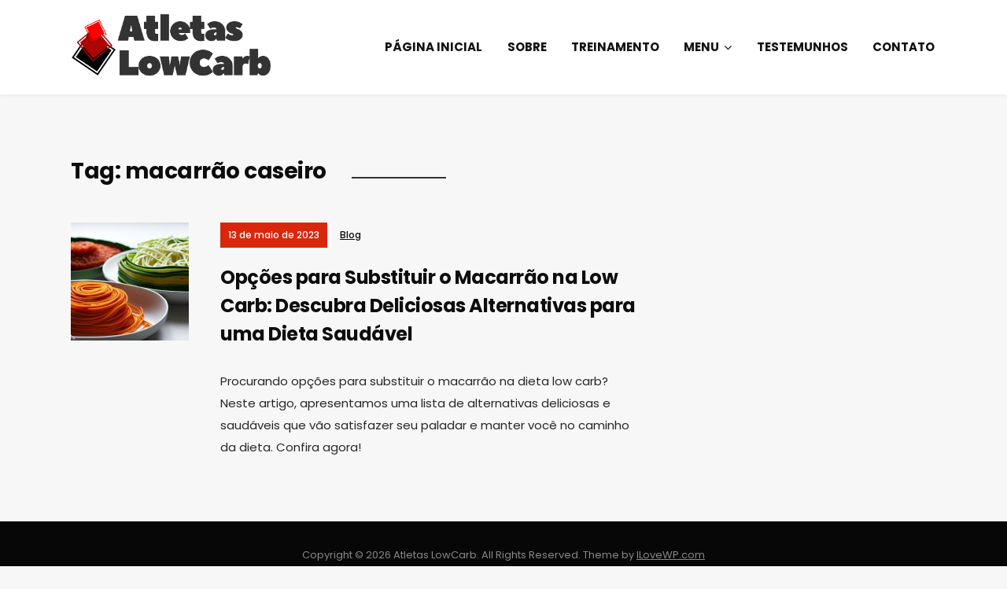

--- FILE ---
content_type: text/html; charset=UTF-8
request_url: https://www.atletaslowcarb.com.br/tag/macarrao-caseiro/
body_size: 28588
content:
<!DOCTYPE html>
<!--[if IE 7 | IE 8]>
<html class="ie" >
<![endif]-->
<!--[if !(IE 7) | !(IE 8)  ]><!-->
<html >
<!--<![endif]-->
<head>
	<meta charset="UTF-8" />
	<meta http-equiv="X-UA-Compatible" content="IE=edge" />
	<meta name="viewport" content="width=device-width, initial-scale=1.0" />
<link rel="profile" href="http://gmpg.org/xfn/11" />
	<meta name='robots' content='index, follow, max-image-preview:large, max-snippet:-1, max-video-preview:-1' />

	<!-- This site is optimized with the Yoast SEO plugin v17.2.1 - https://yoast.com/wordpress/plugins/seo/ -->
	<title>Arquivos macarrão caseiro - Atletas LowCarb</title>
	<link rel="canonical" href="https://www.atletaslowcarb.com.br/tag/macarrao-caseiro/" />
	<meta property="og:locale" content="pt_BR" />
	<meta property="og:type" content="article" />
	<meta property="og:title" content="Arquivos macarrão caseiro - Atletas LowCarb" />
	<meta property="og:url" content="https://www.atletaslowcarb.com.br/tag/macarrao-caseiro/" />
	<meta property="og:site_name" content="Atletas LowCarb" />
	<meta name="twitter:card" content="summary_large_image" />
	<script type="application/ld+json" class="yoast-schema-graph">{"@context":"https://schema.org","@graph":[{"@type":"WebSite","@id":"https://www.atletaslowcarb.com.br/#website","url":"https://www.atletaslowcarb.com.br/","name":"Atletas LowCarb","description":"","potentialAction":[{"@type":"SearchAction","target":{"@type":"EntryPoint","urlTemplate":"https://www.atletaslowcarb.com.br/?s={search_term_string}"},"query-input":"required name=search_term_string"}],"inLanguage":"pt-BR"},{"@type":"CollectionPage","@id":"https://www.atletaslowcarb.com.br/tag/macarrao-caseiro/#webpage","url":"https://www.atletaslowcarb.com.br/tag/macarrao-caseiro/","name":"Arquivos macarr\u00e3o caseiro - Atletas LowCarb","isPartOf":{"@id":"https://www.atletaslowcarb.com.br/#website"},"breadcrumb":{"@id":"https://www.atletaslowcarb.com.br/tag/macarrao-caseiro/#breadcrumb"},"inLanguage":"pt-BR","potentialAction":[{"@type":"ReadAction","target":["https://www.atletaslowcarb.com.br/tag/macarrao-caseiro/"]}]},{"@type":"BreadcrumbList","@id":"https://www.atletaslowcarb.com.br/tag/macarrao-caseiro/#breadcrumb","itemListElement":[{"@type":"ListItem","position":1,"name":"In\u00edcio","item":"https://www.atletaslowcarb.com.br/"},{"@type":"ListItem","position":2,"name":"macarr\u00e3o caseiro"}]}]}</script>
	<!-- / Yoast SEO plugin. -->


<link rel='dns-prefetch' href='//apis.google.com' />
<link rel='dns-prefetch' href='//fonts.googleapis.com' />
<link rel='dns-prefetch' href='//s.w.org' />
<link rel="alternate" type="application/rss+xml" title="Feed para Atletas LowCarb &raquo;" href="https://www.atletaslowcarb.com.br/feed/" />
<link rel="alternate" type="application/rss+xml" title="Feed de comentários para Atletas LowCarb &raquo;" href="https://www.atletaslowcarb.com.br/comments/feed/" />
<link rel="alternate" type="application/rss+xml" title="Feed de tag para Atletas LowCarb &raquo; macarrão caseiro" href="https://www.atletaslowcarb.com.br/tag/macarrao-caseiro/feed/" />
<script type="text/javascript">
window._wpemojiSettings = {"baseUrl":"https:\/\/s.w.org\/images\/core\/emoji\/13.1.0\/72x72\/","ext":".png","svgUrl":"https:\/\/s.w.org\/images\/core\/emoji\/13.1.0\/svg\/","svgExt":".svg","source":{"concatemoji":"https:\/\/www.atletaslowcarb.com.br\/wp-includes\/js\/wp-emoji-release.min.js?ver=5.9.12"}};
/*! This file is auto-generated */
!function(e,a,t){var n,r,o,i=a.createElement("canvas"),p=i.getContext&&i.getContext("2d");function s(e,t){var a=String.fromCharCode;p.clearRect(0,0,i.width,i.height),p.fillText(a.apply(this,e),0,0);e=i.toDataURL();return p.clearRect(0,0,i.width,i.height),p.fillText(a.apply(this,t),0,0),e===i.toDataURL()}function c(e){var t=a.createElement("script");t.src=e,t.defer=t.type="text/javascript",a.getElementsByTagName("head")[0].appendChild(t)}for(o=Array("flag","emoji"),t.supports={everything:!0,everythingExceptFlag:!0},r=0;r<o.length;r++)t.supports[o[r]]=function(e){if(!p||!p.fillText)return!1;switch(p.textBaseline="top",p.font="600 32px Arial",e){case"flag":return s([127987,65039,8205,9895,65039],[127987,65039,8203,9895,65039])?!1:!s([55356,56826,55356,56819],[55356,56826,8203,55356,56819])&&!s([55356,57332,56128,56423,56128,56418,56128,56421,56128,56430,56128,56423,56128,56447],[55356,57332,8203,56128,56423,8203,56128,56418,8203,56128,56421,8203,56128,56430,8203,56128,56423,8203,56128,56447]);case"emoji":return!s([10084,65039,8205,55357,56613],[10084,65039,8203,55357,56613])}return!1}(o[r]),t.supports.everything=t.supports.everything&&t.supports[o[r]],"flag"!==o[r]&&(t.supports.everythingExceptFlag=t.supports.everythingExceptFlag&&t.supports[o[r]]);t.supports.everythingExceptFlag=t.supports.everythingExceptFlag&&!t.supports.flag,t.DOMReady=!1,t.readyCallback=function(){t.DOMReady=!0},t.supports.everything||(n=function(){t.readyCallback()},a.addEventListener?(a.addEventListener("DOMContentLoaded",n,!1),e.addEventListener("load",n,!1)):(e.attachEvent("onload",n),a.attachEvent("onreadystatechange",function(){"complete"===a.readyState&&t.readyCallback()})),(n=t.source||{}).concatemoji?c(n.concatemoji):n.wpemoji&&n.twemoji&&(c(n.twemoji),c(n.wpemoji)))}(window,document,window._wpemojiSettings);
</script>
<style type="text/css">
img.wp-smiley,
img.emoji {
	display: inline !important;
	border: none !important;
	box-shadow: none !important;
	height: 1em !important;
	width: 1em !important;
	margin: 0 0.07em !important;
	vertical-align: -0.1em !important;
	background: none !important;
	padding: 0 !important;
}
</style>
	<link rel='stylesheet' id='sbi_styles-css'  href='https://www.atletaslowcarb.com.br/wp-content/plugins/instagram-feed/css/sbi-styles.min.css?ver=6.1.5' type='text/css' media='all' />
<link rel='stylesheet' id='ytwd_frontend_main-css-css'  href='https://www.atletaslowcarb.com.br/wp-content/plugins/wd-youtube/css/frontend_main.css?ver=1.0.33' type='text/css' media='all' />
<link rel='stylesheet' id='ytwd_bootstrap-css-css'  href='https://www.atletaslowcarb.com.br/wp-content/plugins/wd-youtube/css/bootstrap.css?ver=1.0.33' type='text/css' media='all' />
<link rel='stylesheet' id='ytwd_font-css-css'  href='https://www.atletaslowcarb.com.br/wp-content/plugins/wd-youtube/css/font-awesome/font-awesome.css?ver=5.9.12' type='text/css' media='all' />
<link rel='stylesheet' id='wp-block-library-css'  href='https://www.atletaslowcarb.com.br/wp-includes/css/dist/block-library/style.min.css?ver=5.9.12' type='text/css' media='all' />
<style id='global-styles-inline-css' type='text/css'>
body{--wp--preset--color--black: #000000;--wp--preset--color--cyan-bluish-gray: #abb8c3;--wp--preset--color--white: #ffffff;--wp--preset--color--pale-pink: #f78da7;--wp--preset--color--vivid-red: #cf2e2e;--wp--preset--color--luminous-vivid-orange: #ff6900;--wp--preset--color--luminous-vivid-amber: #fcb900;--wp--preset--color--light-green-cyan: #7bdcb5;--wp--preset--color--vivid-green-cyan: #00d084;--wp--preset--color--pale-cyan-blue: #8ed1fc;--wp--preset--color--vivid-cyan-blue: #0693e3;--wp--preset--color--vivid-purple: #9b51e0;--wp--preset--gradient--vivid-cyan-blue-to-vivid-purple: linear-gradient(135deg,rgba(6,147,227,1) 0%,rgb(155,81,224) 100%);--wp--preset--gradient--light-green-cyan-to-vivid-green-cyan: linear-gradient(135deg,rgb(122,220,180) 0%,rgb(0,208,130) 100%);--wp--preset--gradient--luminous-vivid-amber-to-luminous-vivid-orange: linear-gradient(135deg,rgba(252,185,0,1) 0%,rgba(255,105,0,1) 100%);--wp--preset--gradient--luminous-vivid-orange-to-vivid-red: linear-gradient(135deg,rgba(255,105,0,1) 0%,rgb(207,46,46) 100%);--wp--preset--gradient--very-light-gray-to-cyan-bluish-gray: linear-gradient(135deg,rgb(238,238,238) 0%,rgb(169,184,195) 100%);--wp--preset--gradient--cool-to-warm-spectrum: linear-gradient(135deg,rgb(74,234,220) 0%,rgb(151,120,209) 20%,rgb(207,42,186) 40%,rgb(238,44,130) 60%,rgb(251,105,98) 80%,rgb(254,248,76) 100%);--wp--preset--gradient--blush-light-purple: linear-gradient(135deg,rgb(255,206,236) 0%,rgb(152,150,240) 100%);--wp--preset--gradient--blush-bordeaux: linear-gradient(135deg,rgb(254,205,165) 0%,rgb(254,45,45) 50%,rgb(107,0,62) 100%);--wp--preset--gradient--luminous-dusk: linear-gradient(135deg,rgb(255,203,112) 0%,rgb(199,81,192) 50%,rgb(65,88,208) 100%);--wp--preset--gradient--pale-ocean: linear-gradient(135deg,rgb(255,245,203) 0%,rgb(182,227,212) 50%,rgb(51,167,181) 100%);--wp--preset--gradient--electric-grass: linear-gradient(135deg,rgb(202,248,128) 0%,rgb(113,206,126) 100%);--wp--preset--gradient--midnight: linear-gradient(135deg,rgb(2,3,129) 0%,rgb(40,116,252) 100%);--wp--preset--duotone--dark-grayscale: url('#wp-duotone-dark-grayscale');--wp--preset--duotone--grayscale: url('#wp-duotone-grayscale');--wp--preset--duotone--purple-yellow: url('#wp-duotone-purple-yellow');--wp--preset--duotone--blue-red: url('#wp-duotone-blue-red');--wp--preset--duotone--midnight: url('#wp-duotone-midnight');--wp--preset--duotone--magenta-yellow: url('#wp-duotone-magenta-yellow');--wp--preset--duotone--purple-green: url('#wp-duotone-purple-green');--wp--preset--duotone--blue-orange: url('#wp-duotone-blue-orange');--wp--preset--font-size--small: 13px;--wp--preset--font-size--medium: 20px;--wp--preset--font-size--large: 36px;--wp--preset--font-size--x-large: 42px;}.has-black-color{color: var(--wp--preset--color--black) !important;}.has-cyan-bluish-gray-color{color: var(--wp--preset--color--cyan-bluish-gray) !important;}.has-white-color{color: var(--wp--preset--color--white) !important;}.has-pale-pink-color{color: var(--wp--preset--color--pale-pink) !important;}.has-vivid-red-color{color: var(--wp--preset--color--vivid-red) !important;}.has-luminous-vivid-orange-color{color: var(--wp--preset--color--luminous-vivid-orange) !important;}.has-luminous-vivid-amber-color{color: var(--wp--preset--color--luminous-vivid-amber) !important;}.has-light-green-cyan-color{color: var(--wp--preset--color--light-green-cyan) !important;}.has-vivid-green-cyan-color{color: var(--wp--preset--color--vivid-green-cyan) !important;}.has-pale-cyan-blue-color{color: var(--wp--preset--color--pale-cyan-blue) !important;}.has-vivid-cyan-blue-color{color: var(--wp--preset--color--vivid-cyan-blue) !important;}.has-vivid-purple-color{color: var(--wp--preset--color--vivid-purple) !important;}.has-black-background-color{background-color: var(--wp--preset--color--black) !important;}.has-cyan-bluish-gray-background-color{background-color: var(--wp--preset--color--cyan-bluish-gray) !important;}.has-white-background-color{background-color: var(--wp--preset--color--white) !important;}.has-pale-pink-background-color{background-color: var(--wp--preset--color--pale-pink) !important;}.has-vivid-red-background-color{background-color: var(--wp--preset--color--vivid-red) !important;}.has-luminous-vivid-orange-background-color{background-color: var(--wp--preset--color--luminous-vivid-orange) !important;}.has-luminous-vivid-amber-background-color{background-color: var(--wp--preset--color--luminous-vivid-amber) !important;}.has-light-green-cyan-background-color{background-color: var(--wp--preset--color--light-green-cyan) !important;}.has-vivid-green-cyan-background-color{background-color: var(--wp--preset--color--vivid-green-cyan) !important;}.has-pale-cyan-blue-background-color{background-color: var(--wp--preset--color--pale-cyan-blue) !important;}.has-vivid-cyan-blue-background-color{background-color: var(--wp--preset--color--vivid-cyan-blue) !important;}.has-vivid-purple-background-color{background-color: var(--wp--preset--color--vivid-purple) !important;}.has-black-border-color{border-color: var(--wp--preset--color--black) !important;}.has-cyan-bluish-gray-border-color{border-color: var(--wp--preset--color--cyan-bluish-gray) !important;}.has-white-border-color{border-color: var(--wp--preset--color--white) !important;}.has-pale-pink-border-color{border-color: var(--wp--preset--color--pale-pink) !important;}.has-vivid-red-border-color{border-color: var(--wp--preset--color--vivid-red) !important;}.has-luminous-vivid-orange-border-color{border-color: var(--wp--preset--color--luminous-vivid-orange) !important;}.has-luminous-vivid-amber-border-color{border-color: var(--wp--preset--color--luminous-vivid-amber) !important;}.has-light-green-cyan-border-color{border-color: var(--wp--preset--color--light-green-cyan) !important;}.has-vivid-green-cyan-border-color{border-color: var(--wp--preset--color--vivid-green-cyan) !important;}.has-pale-cyan-blue-border-color{border-color: var(--wp--preset--color--pale-cyan-blue) !important;}.has-vivid-cyan-blue-border-color{border-color: var(--wp--preset--color--vivid-cyan-blue) !important;}.has-vivid-purple-border-color{border-color: var(--wp--preset--color--vivid-purple) !important;}.has-vivid-cyan-blue-to-vivid-purple-gradient-background{background: var(--wp--preset--gradient--vivid-cyan-blue-to-vivid-purple) !important;}.has-light-green-cyan-to-vivid-green-cyan-gradient-background{background: var(--wp--preset--gradient--light-green-cyan-to-vivid-green-cyan) !important;}.has-luminous-vivid-amber-to-luminous-vivid-orange-gradient-background{background: var(--wp--preset--gradient--luminous-vivid-amber-to-luminous-vivid-orange) !important;}.has-luminous-vivid-orange-to-vivid-red-gradient-background{background: var(--wp--preset--gradient--luminous-vivid-orange-to-vivid-red) !important;}.has-very-light-gray-to-cyan-bluish-gray-gradient-background{background: var(--wp--preset--gradient--very-light-gray-to-cyan-bluish-gray) !important;}.has-cool-to-warm-spectrum-gradient-background{background: var(--wp--preset--gradient--cool-to-warm-spectrum) !important;}.has-blush-light-purple-gradient-background{background: var(--wp--preset--gradient--blush-light-purple) !important;}.has-blush-bordeaux-gradient-background{background: var(--wp--preset--gradient--blush-bordeaux) !important;}.has-luminous-dusk-gradient-background{background: var(--wp--preset--gradient--luminous-dusk) !important;}.has-pale-ocean-gradient-background{background: var(--wp--preset--gradient--pale-ocean) !important;}.has-electric-grass-gradient-background{background: var(--wp--preset--gradient--electric-grass) !important;}.has-midnight-gradient-background{background: var(--wp--preset--gradient--midnight) !important;}.has-small-font-size{font-size: var(--wp--preset--font-size--small) !important;}.has-medium-font-size{font-size: var(--wp--preset--font-size--medium) !important;}.has-large-font-size{font-size: var(--wp--preset--font-size--large) !important;}.has-x-large-font-size{font-size: var(--wp--preset--font-size--x-large) !important;}
</style>
<link rel='stylesheet' id='podcast-style-css'  href='https://www.atletaslowcarb.com.br/wp-content/themes/podcast/style.css?ver=5.9.12' type='text/css' media='all' />
<link rel='stylesheet' id='font-awesome-css'  href='https://www.atletaslowcarb.com.br/wp-content/themes/podcast/css/font-awesome.min.css?ver=4.7.0' type='text/css' media='all' />
<link rel='stylesheet' id='podcast-webfonts-css'  href='//fonts.googleapis.com/css?family=Josefin%2BSans%3A400%2C400i%2C600%2C600i%2C700%2C700i%7CPoppins%3A400%2C400i%2C500%2C500i%2C600%2C600i%2C700%2C700i&#038;subset=latin%2Clatin-ext' type='text/css' media='all' />
<script type='text/javascript' src='https://www.atletaslowcarb.com.br/wp-includes/js/jquery/jquery.min.js?ver=3.6.0' id='jquery-core-js'></script>
<script type='text/javascript' src='https://www.atletaslowcarb.com.br/wp-includes/js/jquery/jquery-migrate.min.js?ver=3.3.2' id='jquery-migrate-js'></script>
<script type='text/javascript' src='https://www.atletaslowcarb.com.br/wp-content/plugins/wd-youtube/js/linkify.js?ver=5.9.12' id='ytwd_linkify-js-js'></script>
<script type='text/javascript' src='https://apis.google.com/js/platform.js?ver=5.9.12' id='ytwd_platform-js-js'></script>
<script type='text/javascript' src='https://www.atletaslowcarb.com.br/wp-content/themes/podcast/js/jquery.slicknav.min.js?ver=1' id='jquery-slicknav-js'></script>
<script type='text/javascript' src='https://www.atletaslowcarb.com.br/wp-content/themes/podcast/js/superfish.min.js?ver=1' id='jquery-superfish-js'></script>
<link rel="https://api.w.org/" href="https://www.atletaslowcarb.com.br/wp-json/" /><link rel="alternate" type="application/json" href="https://www.atletaslowcarb.com.br/wp-json/wp/v2/tags/780" /><link rel="EditURI" type="application/rsd+xml" title="RSD" href="https://www.atletaslowcarb.com.br/xmlrpc.php?rsd" />
<link rel="wlwmanifest" type="application/wlwmanifest+xml" href="https://www.atletaslowcarb.com.br/wp-includes/wlwmanifest.xml" /> 
<meta name="generator" content="WordPress 5.9.12" />
<script async src="https://pagead2.googlesyndication.com/pagead/js/adsbygoogle.js?client=ca-pub-9151274226791270"
     crossorigin="anonymous"></script>

<meta name="google-adsense-account" content="ca-pub-9151274226791270">
	
<!-- Global site tag (gtag.js) - Google Analytics -->
<script async src="https://www.googletagmanager.com/gtag/js?id=UA-646593-20"></script>
<script>
  window.dataLayer = window.dataLayer || [];
  function gtag(){dataLayer.push(arguments);}
  gtag('js', new Date());

  gtag('config', 'UA-646593-20');
</script>

	<meta name="google-site-verification" content="h-MACaHgPzqzxfe7s7W4BE8eXn0GJ7JMC5EGYyuW5ME" />

	
</head>

<body class="archive tag tag-macarrao-caseiro tag-780 wp-custom-logo page-sidebar-right theme-color-black">


<div id="container">

	<div class="site-wrapper-all site-wrapper-boxed">

		<header id="site-masthead" class="site-section site-section-masthead">
			<div class="site-section-wrapper site-section-wrapper-masthead">
				<div id="site-logo"><a href="https://www.atletaslowcarb.com.br/" class="custom-logo-link" rel="home"><img width="400" height="136" src="https://www.atletaslowcarb.com.br/wp-content/uploads/2018/11/cropped-logo-atletasLC-sem-site-1-1.png" class="custom-logo" alt="Logo for Atletas LowCarb" loading="lazy" srcset="https://www.atletaslowcarb.com.br/wp-content/uploads/2018/11/cropped-logo-atletasLC-sem-site-1-1.png 400w, https://www.atletaslowcarb.com.br/wp-content/uploads/2018/11/cropped-logo-atletasLC-sem-site-1-1-300x102.png 300w" sizes="(max-width: 400px) 100vw, 400px" /></a></div><!-- #site-logo --><!-- ws fix 
			--><div id="site-section-primary-menu">
					<div class="site-navbar-header">

						<div id="menu-main-slick" class="menu-menu-do-topo-container"><ul id="menu-slide-in" class="menu"><li id="menu-item-3079" class="menu-item menu-item-type-custom menu-item-object-custom menu-item-home menu-item-3079"><a href="https://www.atletaslowcarb.com.br/">Página Inicial</a></li>
<li id="menu-item-56" class="menu-item menu-item-type-post_type menu-item-object-page menu-item-56"><a href="https://www.atletaslowcarb.com.br/sobre/">Sobre</a></li>
<li id="menu-item-1261" class="menu-item menu-item-type-custom menu-item-object-custom menu-item-1261"><a href="https://www.atletaslowcarb.com.br/programa-alc/">Treinamento</a></li>
<li id="menu-item-3077" class="menu-item menu-item-type-custom menu-item-object-custom menu-item-has-children menu-item-3077"><a href="https://www.atletaslowcarb.com.br/calculadora-da-razao-proteina-energia/">Menu</a>
<ul class="sub-menu">
	<li id="menu-item-3078" class="menu-item menu-item-type-post_type menu-item-object-page menu-item-3078"><a href="https://www.atletaslowcarb.com.br/calculadora-da-razao-proteina-energia/">Calculadora da Razão Proteína:Energia</a></li>
	<li id="menu-item-142" class="menu-item menu-item-type-taxonomy menu-item-object-category menu-item-142"><a href="https://www.atletaslowcarb.com.br/categoria/blog/">Blog</a></li>
	<li id="menu-item-101" class="menu-item menu-item-type-taxonomy menu-item-object-category menu-item-101"><a href="https://www.atletaslowcarb.com.br/categoria/podcast/">Podcasts</a></li>
</ul>
</li>
<li id="menu-item-178" class="menu-item menu-item-type-post_type menu-item-object-page menu-item-178"><a href="https://www.atletaslowcarb.com.br/testemunhos/">Testemunhos</a></li>
<li id="menu-item-57" class="menu-item menu-item-type-post_type menu-item-object-page menu-item-57"><a href="https://www.atletaslowcarb.com.br/contato/">Contato</a></li>
</ul></div>
					</div><!-- .site-navbar-header -->
					<nav id="site-primary-nav">

					<ul id="site-primary-menu" class="large-nav sf-menu mobile-menu clearfix"><li class="menu-item menu-item-type-custom menu-item-object-custom menu-item-home menu-item-3079"><a href="https://www.atletaslowcarb.com.br/">Página Inicial</a></li>
<li class="menu-item menu-item-type-post_type menu-item-object-page menu-item-56"><a href="https://www.atletaslowcarb.com.br/sobre/">Sobre</a></li>
<li class="menu-item menu-item-type-custom menu-item-object-custom menu-item-1261"><a href="https://www.atletaslowcarb.com.br/programa-alc/">Treinamento</a></li>
<li class="menu-item menu-item-type-custom menu-item-object-custom menu-item-has-children menu-item-3077"><a href="https://www.atletaslowcarb.com.br/calculadora-da-razao-proteina-energia/">Menu</a>
<ul class="sub-menu">
	<li class="menu-item menu-item-type-post_type menu-item-object-page menu-item-3078"><a href="https://www.atletaslowcarb.com.br/calculadora-da-razao-proteina-energia/">Calculadora da Razão Proteína:Energia</a></li>
	<li class="menu-item menu-item-type-taxonomy menu-item-object-category menu-item-142"><a href="https://www.atletaslowcarb.com.br/categoria/blog/">Blog</a></li>
	<li class="menu-item menu-item-type-taxonomy menu-item-object-category menu-item-101"><a href="https://www.atletaslowcarb.com.br/categoria/podcast/">Podcasts</a></li>
</ul>
</li>
<li class="menu-item menu-item-type-post_type menu-item-object-page menu-item-178"><a href="https://www.atletaslowcarb.com.br/testemunhos/">Testemunhos</a></li>
<li class="menu-item menu-item-type-post_type menu-item-object-page menu-item-57"><a href="https://www.atletaslowcarb.com.br/contato/">Contato</a></li>
</ul>				</nav><!-- #site-primary-nav -->
				</div><!-- #site-section-primary-menu -->
			</div><!-- .site-section-wrapper .site-section-wrapper-masthead -->
		</header><!-- #site-masthead .site-section-masthead -->
<main id="site-main">

	<div class="site-page-content">
		<div class="site-section-wrapper site-section-wrapper-main clearfix">

			<div class="site-column site-column-content"><div class="site-column-wrapper clearfix"><!-- .site-column .site-column-1 .site-column-aside -->
			<h1 class="page-title archives-title"><span class="page-title-span">Tag: <span>macarrão caseiro</span></span></h1>			<ul class="site-archive-posts">

	<li class="site-archive-post has-post-thumbnail post-3169 post type-post status-publish format-standard hentry category-blog tag-lowcarb tag-macarrao tag-macarrao-caseiro tag-macarrao-de-legumes tag-macarrao-de-repolho tag-macarrao-espaguete tag-macarrao-feito-em-casa tag-macarrao-instantaneo tag-macarrao-konjac tag-macarrao-low-carb tag-macarrao-low-carb-2 tag-macarrao-lowcarb tag-macarrao-ou-arroz-para-diabeticos tag-macarrao-sem-farinha tag-macarrao-sem-gluten tag-macarrao-sem-gluten-2 tag-maneiras-de-substituir-o-macarrao tag-quantidade-de-macarrao tag-substituto-da-manteiga tag-substituto-de-refeicao">

		<div class="site-column-widget-wrapper clearfix">
						<div class="entry-thumbnail">
				<div class="entry-thumbnail-wrapper"><a href="https://www.atletaslowcarb.com.br/opcoes-para-substituir-o-macarrao-na-low-carb-descubra-deliciosas-alternativas-para-uma-dieta-saudavel/" rel="bookmark"><img width="150" height="150" src="https://www.atletaslowcarb.com.br/wp-content/uploads/2023/05/espaguete-de-abobrinha-cenoura-e-pupunha-1-150x150.jpg" class="attachment-post-thumbnail size-post-thumbnail wp-post-image" alt="" srcset="https://www.atletaslowcarb.com.br/wp-content/uploads/2023/05/espaguete-de-abobrinha-cenoura-e-pupunha-1-150x150.jpg 150w, https://www.atletaslowcarb.com.br/wp-content/uploads/2023/05/espaguete-de-abobrinha-cenoura-e-pupunha-1-300x300.jpg 300w, https://www.atletaslowcarb.com.br/wp-content/uploads/2023/05/espaguete-de-abobrinha-cenoura-e-pupunha-1-768x768.jpg 768w, https://www.atletaslowcarb.com.br/wp-content/uploads/2023/05/espaguete-de-abobrinha-cenoura-e-pupunha-1.jpg 1024w" sizes="(max-width: 150px) 100vw, 150px" /></a>				</div><!-- .entry-thumbnail-wrapper -->
			</div><!-- .entry-thumbnail --><!-- ws fix
			--><div class="entry-preview">
				<div class="entry-preview-wrapper clearfix">
					<p class="entry-tagline"><span class="post-meta-span post-meta-span-time"><time datetime="2023-05-13" pubdate>13 de maio de 2023</time></span><span class="post-meta-span post-meta-span-category"><a href="https://www.atletaslowcarb.com.br/categoria/blog/" rel="category tag">Blog</a></span></p><!-- .entry-tagline -->					<h2 class="entry-title"><a href="https://www.atletaslowcarb.com.br/opcoes-para-substituir-o-macarrao-na-low-carb-descubra-deliciosas-alternativas-para-uma-dieta-saudavel/">Opções para Substituir o Macarrão na Low Carb: Descubra Deliciosas Alternativas para uma Dieta Saudável</a></h2>
					<p class="entry-excerpt">Procurando opções para substituir o macarrão na dieta low carb? Neste artigo, apresentamos uma lista de alternativas deliciosas e saudáveis que vão satisfazer seu paladar e manter você no caminho da dieta. Confira agora!</p>
				</div><!-- .entry-preview-wrapper .clearfix -->
			</div><!-- .entry-preview -->
		</div><!-- .site-column-widget-wrapper .clearfix -->

	</li><!-- .site-archive-post -->	
</ul><!-- .site-archive-posts -->

</div><!-- .site-column-wrapper .clearfix --></div><!-- .site-column .site-column-content --><div class="site-column site-column-aside">

			<div class="site-column-wrapper clearfix">

				<div class="widget widget_block clearfix" id="block-8"><iframe data-testid="embed-iframe" style="border-radius:12px" src="https://open.spotify.com/embed/episode/12HsaTSplJZVXPlwSlbkt0/video?utm_source=generator" width="250" height="351" frameBorder="0" allowfullscreen="" allow="autoplay; clipboard-write; encrypted-media; fullscreen; picture-in-picture" loading="lazy"></iframe></div>
			</div><!-- .site-column-wrapper .clearfix -->

		</div><!-- .site-column .site-column-aside -->
		</div><!-- .site-section-wrapper .site-section-wrapper-main -->
	</div><!-- .site-page-content -->

</main><!-- #site-main -->
	

		<div id="site-footer-credit">
			<div class="site-section-wrapper site-section-wrapper-footer-credit">
								<p class="site-credit">Copyright &copy; 2026 Atletas LowCarb. All Rights Reserved.  <span class="theme-credit">Theme by <a href="https://www.ilovewp.com/" rel="nofollow,noopener" target="_blank" title="WordPress Themes for Schools and NGOs">ILoveWP.com</a></span></p>
			</div><!-- .site-section-wrapper .site-section-wrapper-footer-credit -->
		</div><!-- #site-footer-credit -->

	</div><!-- .site-wrapper-all .site-wrapper-boxed -->

</div><!-- #container -->

<!-- Instagram Feed JS -->
<script type="text/javascript">
var sbiajaxurl = "https://www.atletaslowcarb.com.br/wp-admin/admin-ajax.php";
</script>
<script type='text/javascript' id='thickbox-js-extra'>
/* <![CDATA[ */
var thickboxL10n = {"next":"Pr\u00f3ximo \u00bb","prev":"\u00ab Anterior","image":"Imagem","of":"de","close":"Fechar","noiframes":"Este recurso necessita frames em linha. Os iframes est\u00e3o desativados por voc\u00ea ou seu navegador n\u00e3o os suporta.","loadingAnimation":"https:\/\/www.atletaslowcarb.com.br\/wp-includes\/js\/thickbox\/loadingAnimation.gif"};
/* ]]> */
</script>
<script type='text/javascript' src='https://www.atletaslowcarb.com.br/wp-includes/js/thickbox/thickbox.js?ver=3.1-20121105' id='thickbox-js'></script>
<script type='text/javascript' id='ytwd_frontend_main-js-js-extra'>
/* <![CDATA[ */
var ytwdGlobal = {"ajaxURL":"https:\/\/www.atletaslowcarb.com.br\/wp-admin\/admin-ajax.php","YTWD_URL":"https:\/\/www.atletaslowcarb.com.br\/wp-content\/plugins\/wd-youtube","txt_show_more":"Show More","txt_show_less":"Show Less","txt_loading":"Loading"};
/* ]]> */
</script>
<script type='text/javascript' src='https://www.atletaslowcarb.com.br/wp-content/plugins/wd-youtube/js/frontend_main.js?ver=1.0.33' id='ytwd_frontend_main-js-js'></script>
<script type='text/javascript' id='podcast-scripts-js-extra'>
/* <![CDATA[ */
var podcastStrings = {"slicknav_menu_home":"Clique no Menu"};
/* ]]> */
</script>
<script type='text/javascript' src='https://www.atletaslowcarb.com.br/wp-content/themes/podcast/js/podcast.js?ver=20180915' id='podcast-scripts-js'></script>
</body>
</html>

--- FILE ---
content_type: text/html; charset=utf-8
request_url: https://www.google.com/recaptcha/api2/aframe
body_size: 267
content:
<!DOCTYPE HTML><html><head><meta http-equiv="content-type" content="text/html; charset=UTF-8"></head><body><script nonce="vQTOZrx3idDHWdhDMahdXQ">/** Anti-fraud and anti-abuse applications only. See google.com/recaptcha */ try{var clients={'sodar':'https://pagead2.googlesyndication.com/pagead/sodar?'};window.addEventListener("message",function(a){try{if(a.source===window.parent){var b=JSON.parse(a.data);var c=clients[b['id']];if(c){var d=document.createElement('img');d.src=c+b['params']+'&rc='+(localStorage.getItem("rc::a")?sessionStorage.getItem("rc::b"):"");window.document.body.appendChild(d);sessionStorage.setItem("rc::e",parseInt(sessionStorage.getItem("rc::e")||0)+1);localStorage.setItem("rc::h",'1769280914277');}}}catch(b){}});window.parent.postMessage("_grecaptcha_ready", "*");}catch(b){}</script></body></html>